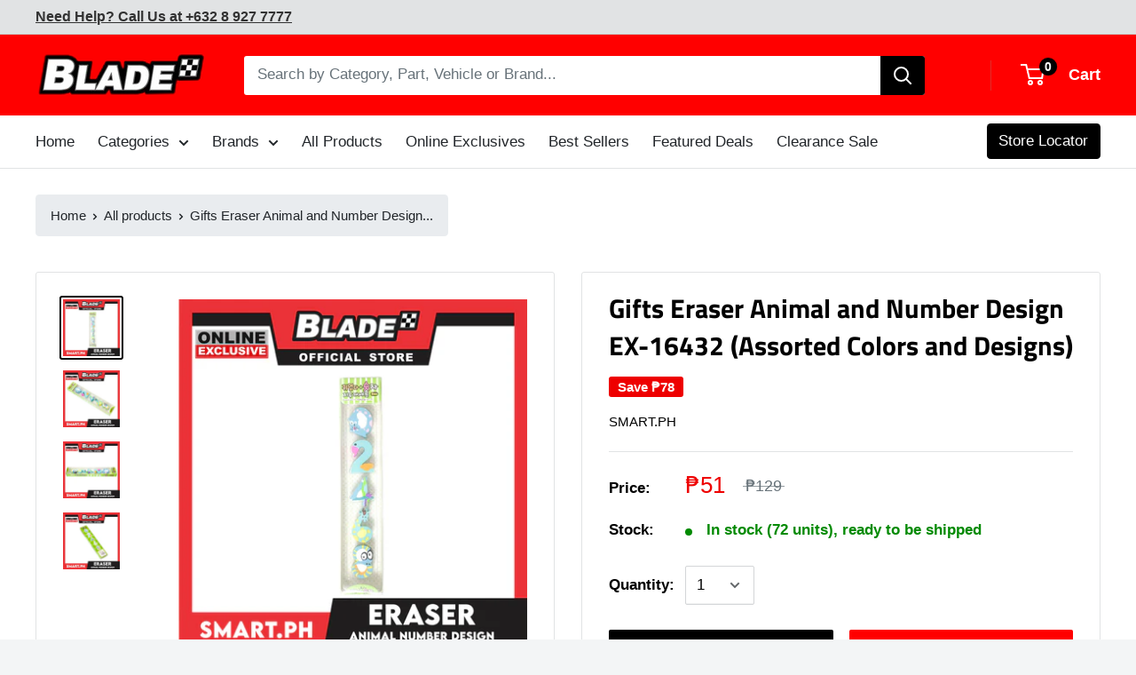

--- FILE ---
content_type: text/javascript
request_url: https://blade.ph/cdn/shop/t/17/assets/custom.js?v=70848512090809728191607616215
body_size: -436
content:
$(function(){$('.footer__title[aria-controls="block-footer-1"] > span:first-child').replaceWith('<iframe class="iframe-mobile" src="https://www.facebook.com/plugins/page.php?href=https%3A%2F%2Fwww.facebook.com%2FBladeAutoCenter%2F&tabs&width=340&height=70&small_header=true&adapt_container_width=false&hide_cover=true&show_facepile=false&appId" width="340" height="70" style="overflow:hidden;width:100%;border: 1px solid #eaeaea;" scrolling="no" frameborder="0" allowTransparency="true" allow="encrypted-media"></iframe>')});
//# sourceMappingURL=/cdn/shop/t/17/assets/custom.js.map?v=70848512090809728191607616215
